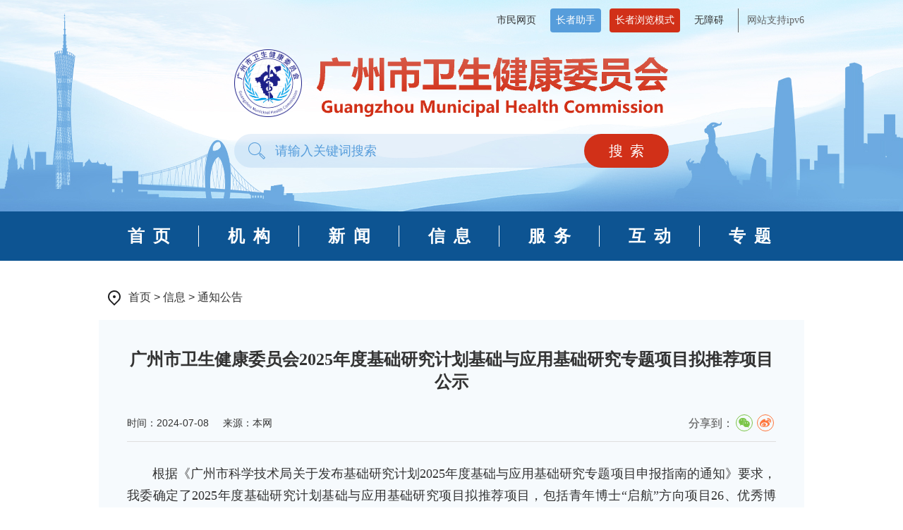

--- FILE ---
content_type: text/html; charset=utf-8
request_url: http://wjw.gz.gov.cn/xxgk/tzgg/content/post_9746951.html
body_size: 5021
content:
<!DOCTYPE html>
<html lang="en">
<head>
<meta http-equiv="Content-Type" content="text/html; charset=utf-8">
<meta http-equiv="X-UA-Compatible" content="IE=Edge,chrome=1">
<meta name="viewport" content="width=device-width,initial-scale=1, maximum-scale=1, minimum-scale=1, user-scalable=no">

<meta name="SiteName" content="广州市卫生健康委员会网站">
<meta name="SiteDomain" content="wjw.gz.gov.cn">
<meta name="SiteIDCode" content="4401000098">
<meta name="ColumnName" content="通知公告">
<meta name="ColumnDescription" content="广州市卫生健康委员会相关工作的通知公告">
<meta name="ColumnKeywords" content="卫生健康  通知公告">
<meta name="ColumnType" content="其他（按要求更新）">
<meta name="ArticleTitle" content="广州市卫生健康委员会2025年度基础研究计划基础与应用基础研究专题项目拟推荐项目公示">
<meta name="PubDate" content="2024-07-08 14:44:30"/>
<meta name="ContentSource" content="本网">
<meta name="Author" content=""/>
<meta name="Url" content="http://wjw.gz.gov.cn/xxgk/tzgg/content/post_9746951.html"/>
<meta name="Keywords" content="广州市卫生健康委员会" />
<meta name="description" content="广州市卫生健康委员会" />
<script>window.NFCMS_SITE_ID=200035;window.NFCMS_PUB_TYPE="post";window.NFCMS_POST_ID="9746951";window.NFCMS_CAT_ID="9864";</script><script src="//statistics.gd.gov.cn/scripts/s.js?t=1720421072" async></script>
<title>广州市卫生健康委员会2025年度基础研究计划基础与应用基础研究专题项目拟推荐项目公示-广州市卫生健康委员会网站</title>
<script>(function(u){if((u.indexOf("iP")>-1||u.indexOf("Android")>-1)&&document.location.href!="http://wjw.gz.gov.cn/xxgk/tzgg/content/mpost_9746951.html"){document.location.href="http://wjw.gz.gov.cn/xxgk/tzgg/content/mpost_9746951.html"}})(window.navigator.userAgent);</script>
<link rel="stylesheet" href="//g.alicdn.com/de/prismplayer/2.7.4/skins/default/aliplayer-min.css" />
<script charset="utf-8" type="text/javascript" src="//g.alicdn.com/de/prismplayer/2.7.4/aliplayer-min.js"></script>
<script type="text/javascript" src="/audiojs/audio.min.js"></script>
<link rel="stylesheet" type="text/css" href="/audiojs/audiojs.css">

<link rel="stylesheet" type="text/css" href="/css/reset.css">
<link rel="stylesheet" type="text/css" href="/css/share.min.css">
<link rel="stylesheet" type="text/css" href="/css/swiper.min.css">
<!-- <link rel="stylesheet" type="text/css" title="normal" href="/css/gzwjw_head_foot_style.css">
<link rel="stylesheet" type="text/css" title="normal" href="/css/gzwjw_style.css"> -->
<script type="text/javascript" src="/js/jquery.js"></script>
<script type="text/javascript" src="/js/jquery.share.min.js"></script>
<script type="text/javascript" src="/js/swiper.min.js"></script>

<script type="text/javascript" src="/js/zzllms.js"></script>

</head>
<body>
	<!--  -->
	<div class="banner boxMo">
		<div class="layout">
			<div class="top" aria-label="您已进入工具栏服务区" altdes="服务区">
				<div class="ipv6">网站支持ipv6</div>
				<a id="btn_wza" class="btn_wza" wzades="无障碍辅助浏览">无障碍</a>
				<div id="btn_zzllms" class="btn_zzllms"  wzades="长者浏览模式">长者浏览模式</div>
				<div id="btn_zzllms_exit" class="btn_zzllms">退出长者浏览模式</div>
				<div id="btn_zzzs" class="btn_zzzs" wzades="长者助手">长者助手</div>
				<!-- <a href="https://robot.wjw.gz.gov.cn/gzwjw/gzwjwwebPage#" title="智能咨询">智能咨询</a> -->
				<a href="https://my.gz.gov.cn/" title="市民网页">市民网页</a>
			</div>
			<a href="/"><img class="logo" src="/images/logo.png"></a>
			
			<div class="search">
				<input class="keyword" type="text" placeholder="请输入关键词搜索">
				<a class="btn_search" role="button" arialabel="搜索按钮">搜&ensp;索</a>
			</div>
            <script>
                $(function(){
                    $(".btn_search").on("click",function(){
                        var word=$('.keyword').val()				
                        window.open("http://search.gd.gov.cn/search/all/200035?keywords="+word)
                    });
                })
            </script>
		</div>
	</div>
	<div class="nav boxMo">
		<div class="layout clearfix" wzades="导航栏区域，包含首页、机构、新闻、信息、服务、互动、政民互动栏目入口。" altdes="导航区">
			<a href="/">首&ensp;页</a>
			<a href="http://wjw.gz.gov.cn/xxgk/zfxxgkml/zfxxgkml/zzjg/ldfg/" title="机构">机&ensp;构</a>			<a href="http://wjw.gz.gov.cn/news/index.html" title="新闻">新&ensp;闻</a>			<a href="http://wjw.gz.gov.cn/xx/index.html" title="信息">信&ensp;息</a>			<a href="http://wjw.gz.gov.cn/fw/index.html" title="服务">服&ensp;务</a>			<a href="http://wjw.gz.gov.cn/hdjlpt" title="互动">互&ensp;动</a>
			<a href="http://wjw.gz.gov.cn/ztzl/index.html" title="专题">专&ensp;题</a>		</div>
	</div>
	<script src="//service.gd.gov.cn/wza/wza.js?app=wjw-gz"></script>      
	<script src="https://slhsrv.southcn.com/wza/slh.js?app=wjw.gz.gov.cn" referrerpolicy="origin"></script>
	<script type="text/javascript">
		// IE8 兼容配置 
		window.onload = function() { 
			cnillWzaInstance.startInit("http://wjw.gz.gov.cn/js/cnill_polyfill.swf"); 
		}
		document.getElementById("btn_wza").onclick = function() { 
			// 执行实例的init方法 
			cnillWzaInstance.init(); 
			// cnillWzaInstance为全局变量 
		}
		// 适老化
		window.onload = function() {
			document.getElementById("btn_zzzs").onclick = function() {       
				// 执行实例的init方法         
				slhInstance.init();  // cnillWzaInstance为全局变量  
			}
		}   
	</script>
	<div class="layout">
		<div class="loc marB40" wzades="当前位置" aria-label="您已进入页面访问路径导航区" altdes="导航区">
			<a href="http://wjw.gz.gov.cn/">首页</a>&nbsp;&gt;&nbsp;<a href="http://wjw.gz.gov.cn/xx/">信息</a>&nbsp;&gt;&nbsp;<a href="http://wjw.gz.gov.cn/xxgk/tzgg/">通知公告</a>
		</div>
		<div class="article marB40" aria-label="您已进入页面内容视窗区" altdes="视窗区">
			<h1 class="article_t">广州市卫生健康委员会2025年度基础研究计划基础与应用基础研究专题项目拟推荐项目公示</h1>
			<div class="article_item clearfix">
				<span class="article_item_tem" wzades="发布时间">时间：2024-07-08</span>
				<span class="article_item_tem" wzades="来源">来源：本网</span>
				<div id="article_share" class="article_share" wzades="分享">分享到：</div>
			</div>
			<div class="article_con" wzades="正文">
				<p style="text-align: justify; font-family: 微软雅黑; font-size: 18px; line-height: 1.75;">　　根据《广州市科学技术局关于发布基础研究计划2025年度基础与应用基础研究专题项目申报指南的通知》要求，我委确定了2025年度基础研究计划基础与应用基础研究项目拟推荐项目，包括青年博士“启航”方向项目26、优秀博士“续航”方向项目15项、科技菁英“领航”方向项目2项。</p><p style="text-align: justify; font-family: 微软雅黑; font-size: 18px; line-height: 1.75;">　　现予以公示。</p><p style="text-align: justify; font-family: 微软雅黑; font-size: 18px; line-height: 1.75;">　　公示期为5个工作日，时间从2024年7月8日至2024年7月12日止。</p><p style="text-align: justify; font-family: 微软雅黑; font-size: 18px; line-height: 1.75;">　　公示期间，如有异议，请向广州市卫生健康委员会书面反映。反映情况要客观真实，以单位名义反映的要加盖公章，以个人名义反映的应署（报）真实姓名和联系电话、地址，以便查证核实。</p><p style="text-align: justify; font-family: 微软雅黑; font-size: 18px; line-height: 1.75;">　　受理部门：广州市卫生健康委员会科技教育处</p><p style="text-align: justify; font-family: 微软雅黑; font-size: 18px; line-height: 1.75;">　　地址：广州市越秀区竹丝岗四马路12号</p><p style="text-align: justify; font-family: 微软雅黑; font-size: 18px; line-height: 1.75;">　　邮政编码：510080</p><p style="text-align: justify; font-family: 微软雅黑; font-size: 18px; line-height: 1.75;">　　联系电话：020-88900380</p><p style="text-align: justify; font-family: 微软雅黑; font-size: 18px; line-height: 1.75;">　　传真电话：020-81085698</p><p style="text-align: justify; font-family: 微软雅黑; font-size: 18px; line-height: 1.75;"><br/></p><p style="text-align: justify; font-family: 微软雅黑; font-size: 18px; line-height: 1.75;">　　附件：1.2025年度基础与应用基础研究研究专题（青年博士“启航”方向）项目拟推荐项目清单</p><p style="text-align: justify; font-family: 微软雅黑; font-size: 18px; line-height: 1.75;">　　2.2025年度基础与应用基础研究研究专题（优秀博士“续航”方向）项目拟推荐项目清单</p><p style="text-align: justify; font-family: 微软雅黑; font-size: 18px; line-height: 1.75;">　　3.2025年度基础与应用基础研究研究专题（科技菁英“领航”方向）项目拟推荐项目清单</p><p style="text-align: justify; font-family: 微软雅黑; font-size: 18px; line-height: 1.75;"><br/></p><p style="text-align: right; font-family: 微软雅黑; font-size: 18px; line-height: 1.75;">　　广州市卫生健康委员会</p><p style="text-align: right; font-family: 微软雅黑; font-size: 18px; line-height: 1.75;">　　2024年7月8日</p><p style="text-align: justify; font-family: 微软雅黑; font-size: 18px; line-height: 1.75;"><br/></p><p style="text-align: justify; font-family: 微软雅黑; font-size: 18px; line-height: 1.75;">　　请点击查看附件：<a target="_blank" download="附件1：2025年度基础与应用基础研究专题（青年博士“启航”方向）项目拟推荐项目清单1653.xls" class="nfw-cms-attachment" attachment-id="7631839" href="http://wjw.gz.gov.cn/attachment/7/7631/7631839/9746951.xls" alt="附件1：2025年度基础与应用基础研究专题（青年博士“启航”方向）项目拟推荐项目清单1653.xls">1.2025年度基础与应用基础研究专题（青年博士“启航”方向）项目拟推荐项目清单.xls</a></p><p style="text-align: justify; font-family: 微软雅黑; font-size: 18px; line-height: 1.75;">&nbsp; &nbsp; &nbsp;&nbsp;<a target="_blank" download="附件2：2025年度基础与应用基础研究专题（优秀博士“续航”方向）项目拟推荐项目清单1658.xls" class="nfw-cms-attachment" attachment-id="7631840" href="http://wjw.gz.gov.cn/attachment/7/7631/7631840/9746951.xls" alt="附件2：2025年度基础与应用基础研究专题（优秀博士“续航”方向）项目拟推荐项目清单1658.xls">2.2025年度基础与应用基础研究专题（优秀博士“续航”方向）项目拟推荐项目清单.xls</a></p><p style="text-align: justify; font-family: 微软雅黑; font-size: 18px; line-height: 1.75;">&nbsp; &nbsp; &nbsp;&nbsp;<a target="_blank" download="附件3：2025年度基础与应用基础研究专题（科技菁英“领航”方向）项目拟推荐项目清单172.xls" class="nfw-cms-attachment" attachment-id="7631841" href="http://wjw.gz.gov.cn/attachment/7/7631/7631841/9746951.xls" alt="附件3：2025年度基础与应用基础研究专题（科技菁英“领航”方向）项目拟推荐项目清单172.xls">3.2025年度基础与应用基础研究专题（科技菁英“领航”方向）项目拟推荐项目清单.xls</a></p>
			</div>
			<div id="fj" class="other marB30" wzades="附件">
				<span>附件：</span>
							</div>
			<div id="xggj" class="other" wzades="相关稿件">
				<span>相关稿件：</span>
							</div>
		</div>
	</div>
	<link rel="stylesheet" type="text/css" title="normal" href="/css/gzwjw_head_foot_style.css">
<!-- footer -->
	<div class="footer clearfix">
		<div class="layout">
			<div class="frd_link clearfix" aria-label="您已进入政府网站友情链接导航区，本区域包含全政府网站、部门网站、下属单位链接，请按空格键打开相应的下拉选项，按tab键定位选项，按回车键选中选项，按esc键关闭下拉选择">
				<div class="bot_link_tem">
      				<div class="bot_link_des">政府网站</div>
					<div class="bot_link_list">
						<ul class="">
															<li><a href="https://www.gov.cn/">中国政府网</a></li>
															<li><a href="http://www.gd.gov.cn/">广东省人民政府门户网站</a></li>
															<li><a href="https://www.gz.gov.cn/">广州市人民政府门户网站</a></li>
													</ul>
					</div>
				</div>
				<div class="bot_link_tem">
      				<div class="bot_link_des">部门网站</div>
					<div class="bot_link_list">
						<ul class="">
															<li><a href="http://www.nhc.gov.cn/">中华人民共和国国家卫生健康委员会</a></li>
															<li><a href="http://wsjkw.gd.gov.cn/">广东省卫生健康委员会</a></li>
													</ul>
					</div>
				</div>
				<div class="bot_link_tem">
      				<div class="bot_link_des">下属单位</div>
					<div class="bot_link_list">
						<ul class="">
															<li><a href="https://www.gzhosp.cn/">广州市第一人民医院</a></li>
															<li><a href="https://www.gzszyy.com/">广州医科大学附属中医医院</a></li>
															<li><a href="https://www.gzrch.com/">广州市红十字会医院</a></li>
															<li><a href="https://www.gzfezx.com/">广州医科大学附属妇女儿童医疗中心</a></li>
															<li><a href="http://www.gz8h.com.cn/">广州医科大学附属市八医院</a></li>
															<li><a href="https://www.xkyy.com.cn/">广州市胸科医院</a></li>
															<li><a href="https://www.gzbrain.cn/">广州医科大学附属脑科医院</a></li>
															<li><a href="https://www.gz12hospital.cn/index.html">广州市第十二人民医院</a></li>
															<li><a href="https://www.gzcdc.org.cn/">广州市疾病预防控制中心（广州市卫生监督所）</a></li>
															<li><a href="https://www.gzbc.org/">广州血液中心</a></li>
															<li><a href="http://www.gzpfs.com/">广州市皮肤病医院</a></li>
															<li><a href="https://www.gzhe.org.cn/">广州市卫生健康宣传教育中心</a></li>
															<li><a href="http://www.gzfpa.org.cn/">广州市计划生育协会</a></li>
													</ul>
					</div>
				</div>
			</div>
			<div class="footer_con clearfix" wzades="版权信息与网站标识，本区域包含网站地图、联系我们、我为政府网站找错、党政机关标识">
				<div class="footer_i footer_tem">
					<script id="_jiucuo_" sitecode='4401000098' src='https://zfwzgl.www.gov.cn/exposure/jiucuo.js'></script>
					<script type="text/javascript">document.write(unescape("%3Cspan id='_ideConac' style='margin-left: 15px;' %3E%3C/span%3E%3Cscript  src='https://dcs.conac.cn/js/20/296/0000/60743832/CA202960000607438320001.js' type='text/javascript'%3E%3C/script%3E"));</script>
					<img src="/images/i_slhwza.png" />
				</div>
				<div class="footer_des footer_tem" aria-label="您已进入网站标识视窗区" altdes="视窗区">
					<div class="footer_tit">网站信息</div>
					<p>
													<a class="link" href="http://wjw.gz.gov.cn/zmhd/lxwm/content/post_9905669.html">联系我们</a>
												&ensp;&ensp;
													<a class="link" href="http://wjw.gz.gov.cn/map/content/post_9303480.html">网站地图</a>
											</p>
					<p>主办单位：广州市卫生健康委员会</p>
					<p><a href="https://beian.miit.gov.cn/#/Integrated/index">粤ICP备20001927号-1</a></p>
					<p>网站标识码:4401000098</p>
					<p><a href="https://beian.mps.gov.cn/#/query/webSearch?code=44010402000409"><img class="gh" src="/images/icon_gh.png" />粤公网安备 44010402000409号</a></p>
				</div>
				<div class="footer_qrcode footer_tem" aria-label="您已进入新媒体矩阵视窗区" altdes="视窗区" >
					<div class="footer_tit">新媒体矩阵</div>
					<div class="footer_qrcode_wrap clearfix">
						<div class="footer_qrcode_tem">
							<img src="/images/icon_qrcode.png">
							<p>广州健康通微信公众号</p>
							<div class="f_qrcode">
								<img src="/images/qrcode_gzjkt_gzh.jpg">
							</div>
						</div>
						<div class="footer_qrcode_tem">
							<img src="/images/icon_qrcode.png">
							<p>广州健康通小程序</p>
							<div class="f_qrcode">
								<img src="/images/qrcode_gzjkt_xcx.jpg">
							</div>
						</div>
						<div class="footer_qrcode_tem tem2">
							<a href="https://weibo.com/u/3186551317">
								<img src="/images/icon_wb.png">
								<p>@健康广州微博</p>
								<div class="f_qrcode">
									<img src="/images/qrcode_wjw_wb.jpg">
								</div>
							</a>
						</div>
						<div class="footer_qrcode_tem">
							<img src="/images/icon_qrcode.png">
							<p>广州卫健委南方号</p>
							<div class="f_qrcode">
								<img src="/images/qrcode_wjw_nfh.jpg">
							</div>
						</div>
						<div class="footer_qrcode_tem">
							<img src="/images/icon_qrcode.png">
							<p>广州卫健委微信公众号</p>
							<div class="f_qrcode">
								<img src="/images/qrcode_wjw_gzh.jpg">
							</div>
						</div>
						<div class="footer_qrcode_tem tem2">
							<img src="/images/icon_qrcode.png">
							<p>广州卫健委微信视频号</p>
							<div class="f_qrcode">
								<img src="/images/qrcode_wjw_sph.jpg">
							</div>
						</div>
						<div class="footer_qrcode_tem">
							<img src="/images/icon_qrcode.png">
							<p>广州地区互联网医院导引平台</p>
							<div class="f_qrcode">
								<img src="/images/qrcode_yydypt.jpg">
							</div>
						</div>
					</div>
				</div>				
			</div>
		</div>
	</div>
	<link rel="stylesheet" href="/css/reset.css">
	<link rel="stylesheet" href="/css/layer.css">
	<script src="/js/layer.js"></script>
	<script src="/js/my_layer.js"></script>
	<script>
		$(function(){
			$(".bot_link_tem").hover(function(){
				$(this).toggleClass("active");
				$(this).siblings(".bot_link_tem").removeClass("active")

			}); 
		})
	</script>
	<script>window.NFCMS_SITE_ID=200035;window.NFCMS_PUB_TYPE="post";window.NFCMS_POST_ID="9746951";window.NFCMS_CAT_ID="9864";</script><script src="//statistics.gd.gov.cn/scripts/s.js?t=1720421072" async></script>
	<script>
		$(function(){
			$(".article_con img").each(function(){
        var src = $(this).attr("src");
        if(src&&src.indexOf("https")<0){
            var src2 = src.replace("http","https");
            $(this).attr("src",src2)
        }
    });
		})
	</script>
</body>
</html>
 

--- FILE ---
content_type: text/css
request_url: http://wjw.gz.gov.cn/css/gzwjw_head_foot_style.css?ver=2
body_size: 1989
content:
@charset "utf-8";
/* CSS Document */
/*通用定义*/
.clearfix:after {clear:both; height:0; overflow:hidden; display:block; visibility:hidden; content:"."; }
.fl{ float:left;}
.fr{ float:right;}
.clearer{clear:both; height:0; display:block; font-size:1px;overflow:hidden;}

.layout{ width:1400px; margin:0 auto; position:relative;}
.boxMo{ min-width:1400px;}

.banner{ height: 300px; background: url(../images/banner.png) no-repeat center top; overflow: hidden;}

.top{ height: 34px; margin-top: 12px;}
.ipv6, .btn_zzllms, .btn_zzzs, .top a{ float: right; height: 34px; margin-left: 12px;}
.ipv6{ padding-left: 12px; font: 14px/34px "Microsoft Yahei"; color: #666; border-left: 1px solid #666}
.btn_zzllms{ padding: 0 8px; font: 14px/34px "Microsoft Yahei"; color: #fff; background-color: #D13018; cursor: pointer; border-radius: 4px;}
#btn_zzllms_exit{ display: none;}
.btn_zzzs{ padding: 0 8px; font: 14px/34px "Microsoft Yahei"; color: #fff; background-color: #569DDB; cursor: pointer; border-radius: 4px;}
.top a{ padding: 0 8px; font: 14px/34px "Microsoft Yahei"; color: #333; cursor: pointer;}


.logo{ display: block; width: 616px; height: 96px; margin: 24px auto;}
/* .logo{ display: block; width: 696px; height: 96px; margin: 24px auto;} */

.search{ position: relative; width: 616px; height: 48px; margin: 0 auto; background: rgba(86, 157, 219, 0.15); border-radius: 24px; overflow: hidden;}
.search:before{ position: absolute; top: 50%; left: 20px; width: 24px; height: 24px; margin-top: -12px; background: url(../images/icon_search.png) no-repeat center top; content: ""}
.keyword{ position: absolute; top: 0; left: 58px; width: 350px; height: 48px; font: 18px/48px "Microsoft Yahei"; color: #569DDB; background-color: transparent; box-sizing: border-box; border: none; outline: none;}
input.keyword:-moz-placeholder{ color: #569DDB; }
input.keyword:-ms-input-placeholder{color:#569DDB;}
input.keyword::-webkit-input-placeholder{color:#569DDB;}
a.btn_search{ position: absolute; top: 0px; right: 0px; width: 120px; height: 48px; font: 20px/48px "Microsoft Yahei"; color: #fff; text-align: center;  background-color: #D13018; border-radius: 24px; cursor: pointer;}
/*a.btn_search:hover{ color: #fff;}*/


.nav{ max-width: 1920px; height: 70px;  margin: 0 auto 40px; background-color: #0D5492; text-align: center;}
.nav a{  position: relative; float: left; width: 200px; height: 70px; font: bold 28px/70px "Microsoft Yahei"; text-align: center; color: #fff; }
.nav a:hover{ color: #fff; background-color: #0B4273;}
.nav a:before{ position: absolute; top: 50%; right: 0; width: 1px; height: 30px; margin-top: -15px; background-color: #fff; content: ""}
.nav a:last-child:before{ display: none;}


.footer{ position: relative; margin: 40px 0;}

.frd_link{ margin-bottom: 30px;}

.bot_link{ position: relative; margin-bottom: 30px; z-index: 10;}
.bot_link_tem{ position: relative; float: left; width: 450px; height: 50px; margin-right: 25px; background-color: #eaebeb; border-radius: 4px; box-sizing: border-box;}
.bot_link_tem:nth-child(3n){ margin-right: 0}
.bot_link_tem:after{ position: absolute; top: 22px; right: 20px; width: 20px; height: 11px; background: url(../images/arr_bot.png) no-repeat center top; content: "";}
.bot_link_des{ font-size: 20px; line-height: 50px; color: #333; text-indent: 1em; cursor: pointer;}
.bot_link_list{ display: none; position: absolute; bottom: 50px; left: 0; width: 100%; max-height: 240px;  background-color: #eaebeb; overflow-y: scroll; z-index: 10}
.bot_link_tem.active .bot_link_list{ display: block;}
.bot_link_list.scroll{}
.bot_link_list ul li{ height: 40px; padding: 0 10px; font-size: 16px; line-height: 40px;  white-space: nowrap;}
.bot_link_list ul li:hover{ background-color: #fff;}
.bot_link_list ul li a{ display: block; width: 100%; height: 100%;}

.footer_con{  display: flex;}

.footer_tem{  background-color: #eaebeb; box-sizing: border-box; border-radius: 6px; }

.footer_i{ width: 380px; margin-right: 20px; display: flex; align-items: center; justify-content: center;}
.footer_i img{ margin: 0 10px;}


.footer_des{ width: 410px; margin-right: 20px;}
.footer_tit{ height: 44px; padding: 0 40px; margin-bottom: 16px; font: bold 16px/44px "Microsoft Yahei"; color: #333; background-color: #ccc; border-top-left-radius: 4px; border-top-right-radius: 4px;}

.footer_des p{ padding: 0 40px; font-size: 14px; line-height: 38px; color: #333; }
.footer_des p a.link{ font-weight: bold;}
.footer_des p a, .footer_des p a:hover{ color: #333;}
.footer_des p .gh{ margin-right: 6px;}

.footer_qrcode{ width: 570px;}
.footer_qrcode_wrap{ padding: 0 40px;}
.footer_qrcode_tem{ position: relative; float: left; width: 130px; height: 48px; margin: 0 34px 20px 0; display: flex; flex-direction: row; align-items: center; z-index: 20; cursor: pointer;}
.footer_qrcode_tem a {display: flex}
.footer_qrcode_tem.tem2{ width: 160px; margin-right: 0}
.footer_qrcode_tem img{  width: 48px; height: 48px;}
.footer_qrcode_tem p{ margin-left: 8px; display: flex; align-items: center; font: 14px/18px "Microsoft Yahei"; color: #666}
.f_qrcode{ display: none; position: absolute; top: -190px; left: 50%; width: 180px; height: 180px; padding: 10px; margin-left: -100px; background-color: #fff; border-radius: 5px; box-sizing: border-box;}
.footer_qrcode_tem:hover .f_qrcode{ display: block;}
.f_qrcode img{ width: 100%; height: 100%;}
.f_qrcode:before{ position: absolute; top: 180px; left: 40px; width: 0; height: 0; border-top: 8px solid #fff; border-left: 8px solid transparent; border-bottom: 8px solid transparent; border-right: 8px solid transparent; content: ""}

@media screen and  (max-width: 1399px) {
	.layout{ width:1000px; margin:0 auto; position:relative;}
	.boxMo{ min-width: 1000px;}
	.nav a{ width: 142px; font-size: 24px;}

	.footer{ position: relative; margin: 20px 0;}
	.bot_link_tem{ width: 320px; height: 50px; margin-right: 20px; }
	.bot_link_des{ font-size: 20px; line-height: 50px; color: #333; text-indent: 1em; cursor: pointer;}
	.footer_tit{ padding: 0 10px;}
	.footer_i{ width: 100px; flex-direction: column;}
	.footer_i img{ display: block; height: 40px; padding: 10px 0}
	.footer_des{ width: 340px;}
	.footer_des p{ padding: 0 10px;}
	.footer_qrcode{ width: 520px;}
	.footer_qrcode_wrap{ padding: 0 14px;}
}

--- FILE ---
content_type: text/css
request_url: http://wjw.gz.gov.cn/css/gzwjw_style.css?ver=2
body_size: 7093
content:
@charset "utf-8";
/* CSS Document */

body,ol,ul,h1,h2,h3,h4,h5,h6,p,th,td,dl,dd,form,fieldset,legend,input,textarea,select{margin:0;padding:0}
body{font:12px"Microsoft Yahei","Arial Narrow",HELVETICA;-webkit-text-size-adjust:100%;}
a{color:#333;text-decoration:none}
a:hover{color:#0D5492;text-decoration:none; font-weight: bold !important;}
a:hover p{  font-weight: bold !important;}
em{font-style:normal}
li{list-style:none}
img{border:0;vertical-align:middle}
table{border-collapse:collapse;border-spacing:0}
p{word-wrap:break-word; color:#666;}


/*通用定义*/
.clearfix:after {clear:both; height:0; overflow:hidden; display:block; visibility:hidden; content:"."; }
.fl{ float:left;}
.fr{ float:right;}
.clearer{clear:both; height:0; display:block; font-size:1px;overflow:hidden;}

/*body{ max-width: 1920px; margin: 0 auto;}*/

.w640{ width: 640px;}
.w680{ width: 680px;}
.w600{ width: 600px;}
.w760{ width: 760px;}
.w860{ width: 860px;}
.w500{ width: 500px;}
.w920{ width: 920px;}
.w400{ width: 400px;}
.w300{ width: 300px;}
.w1060{ width: 1060px;}

.marB10{ margin-bottom: 10px;}
.marB20{ margin-bottom: 20px;}
.marB30{ margin-bottom: 30px;}
.marB40{ margin-bottom: 40px;}
.marB50{ margin-bottom: 50px;}
.marR40{ margin-right: 40px;}
.marT30{ margin-top: 30px;}
.padS40{ padding: 0 40px;}

.swiper-container_adBanner, .swiper-container_adBanner .swiper-wrapper{ height: auto !important;}
.adBanner_control{ display: none; }
.adBanner_wrap:hover .adBanner_control{ display: block;}
.adBanner_control a{ position: absolute; top: 50%; width: 40px; height: 40px;  background-image: url(/images/arr.png); margin-top: -20px; z-index: 10; cursor: pointer; outline: none}
.adBanner_control a.adBanner_prev{ left: 0; background-position: 0 0;}
.adBanner_control a.adBanner_next{ right: 0; background-position: -40px 0;}


.focus_wrap{ float: left; position: relative; width: 680px; height: 450px;}
.swiper-container_focus{ width: 680px; height: 450px;  overflow: hidden;}
.swiper-container_focus .swiper-wrapper{ height: auto;}
.swiper-container_focus .swiper-slide{ position: relative;}
.swiper-container_focus .swiper-slide-active,.swiper-container_focus .swiper-slide-duplicate-active{ }
.swiper-container_focus .swiper-slide img{ width: 680px; height: 450px;}
.swiper-container_focus .swiper-slide h3{ position: absolute; bottom: 0; left: 0; width: 100%; height: 48px; font: 20px/48px "Microsoft Yahei"; text-indent: 1em; background: rgba(0,0,0,0.6);} 
.swiper-container_focus .swiper-slide h3 a{ display: block; max-width: 80%; height: 48px; color: #fff; text-overflow: ellipsis; white-space: nowrap; overflow: hidden;}
.swiper-container_focus .swiper-slide:hover h3 a{ font-weight: bold}

.focus_wrap .swiper-pagination{ position: absolute; bottom: 18px; right: 18px;}
.focus_wrap .swiper-pagination .swiper-pagination-bullet{ float: left; width: 12px; height: 12px; margin-left: 10px; background-color: #fff; opacity: 1; border-radius: 50%;}
.focus_wrap .swiper-pagination .swiper-pagination-bullet-active{ background-color: #569DDB; border: 0; outline: 0}

.box_bg{ padding: 40px; box-sizing: border-box; background: linear-gradient(57deg, rgba(86, 157, 219, 0.1) -1%, rgba(86, 157, 219, 0.01) 99%);}

.tab_wrap1{ float: right; width: 680px; height: 450px;}
.etabs{ height: 44px; margin-bottom: 20px;}
.etabs a{ position: relative; float: left; height: 44px; margin-right: 20px; font: 28px/38px "Microsoft Yahei"; color: #000; }
.etabs a.active{ font-weight: bold; color: #0D5492;}
.etabs a.active:before{ position: absolute; bottom: 0; left: 0; width: 100%; height: 4px; background-color: #0D5492; opacity: 0.5; content: "";}

.swiper_tab{ width: 100%;}
.swiper_tab .swiper-wrapper{ height: auto}
.swiper_tab .swiper-slide{ position: relative; width: 100%; height: auto;}

.news_list{}
.news_list li{ position: relative; height: 52px; padding-left: 40px; font: 20px/52px "Microsoft Yahei"; color: #333; text-overflow: ellipsis; white-space: nowrap; overflow: hidden;}
.news_list li:before{ position: absolute; top: 50% ; left: 14px; width: 6px; height: 6px; margin-top: -3px; background:#333; border-radius: 50%; content: ""}\
.news_list li:hover{ color: #0D5492}
.news_list li a{ color: #333;}
.news_list li a:hover{ color: #0D5492;}

.tab_wrap2{ margin-bottom: 40px;}
#etabs2{ position: relative; height: 44px; margin-bottom: 40px; text-align: center;}
#etabs2:before, #etabs2:after{ position: absolute;  top: 0; width: 330px; height: 44px; content: ""}
#etabs2:before{ left: 0; background-image: url(../images/icon_i_tab_r.png);}
#etabs2:after{ right: 0; background-image: url(../images/icon_i_tab_l.png);}
#etabs2 a{ display: inline-block; width: 201px; height: 52px; margin: 0 12px; background-image: url(../images/icon_i_tab.png); }
#etabs2 a.xxgk{ background-position: 0 0}
#etabs2 a.fwcx{ background-position: 0 -52px}
#etabs2 a.hdjl{ background-position: 0 -104px}
#etabs2 a.xxgk.active{ background-position: -201px 0}
#etabs2 a.fwcx.active{ background-position: -201px -52px}
#etabs2 a.hdjl.active{ background-position: -201px -104px}

#swiper-container2 .box_bg{ height: 576px;}

.i_xxgk_btn{ float: left; width: 310px; height: 91px; margin: 0 20px 16px 0; font: bold 20px/90px "Microsoft Yahei"; text-indent: 92px; }
.i_xxgk_btn:nth-child(2),.i_xxgk_btn:nth-child(4),.i_xxgk_btn:nth-child(5){ margin-right: 0}
.i_xxgk_btn a{ display: block; position: relative; width: 100%; height: 100%; color: #fff;}
.i_xxgk_btn i{ position: absolute; top: 50%; left: 42px; width: 32px; height: 32px; margin-top: -16px; background-image: url(../images/icon_i_xxgk1.png); content: ""}

.i_xxgk_btn.tem1{ background-image: url(../images/btn_i_xxgk1.png);}
.i_xxgk_btn.tem2{ background-image: url(../images/btn_i_xxgk2.png);}
.i_xxgk_btn.tem3{ background-image: url(../images/btn_i_xxgk3.png);}
.i_xxgk_btn.tem4{ background-image: url(../images/btn_i_xxgk4.png);}
.i_xxgk_btn.tem5{ width: 640px; background-image: url(../images/btn_i_xxgk5.png);}

.i_xxgk_btn.tem1 a i{ background-position: 0 0}
.i_xxgk_btn.tem2 a i{ background-position: 0 -32px}
.i_xxgk_btn.tem3 a i{ background-position: 0 -64px}
.i_xxgk_btn.tem4 a i{ background-position: 0 -96px}
.i_xxgk_btn.tem5 a i{ background-position: 0 -128px}

.i_tab_bot{ padding-top: 40px; border-top: 2px solid rgba(86, 157, 219, 0.15);}
.i_xxgk_btn2{ float: left; width: 195px; height: 100px; margin-right: 30px;}
.i_xxgk_btn2 a{ position: relative; display: block; width: 100%; height: 100%; }
.i_xxgk_btn2 a p{ font: 20px/24px "Microsoft Yahei"; text-align: center; color: #333;}
.i_xxgk_btn2 a:hover p{ color: #0D5492}
.i_xxgk_btn2 a i{ display: block; width: 48px; height: 48px; margin: 0 auto 20px; background-image: url(../images/icon_i_xxgk2.png); content: ""}

.i_xxgk_btn2.tem1 a i{ background-position: 0 0}
.i_xxgk_btn2.tem2 a i{ background-position: 0 -48px}
.i_xxgk_btn2.tem3 a i{ background-position: 0 -96px}
.i_xxgk_btn2.tem4 a i{ background-position: 0 -144px}
.i_xxgk_btn2.tem5 a i{ background-position: 0 -192px}

.i_xxgk_i{}
.i_xxgk_i img{ float: left; width: 195px; height: 100px; margin-right: 30px;}
.i_xxgk_i a:last-child img{ margin-right: 0}


.lmT{ height: 44px; margin-bottom: 20px; font: bold 28px/38px "Microsoft Yahei"; color: #0D5492;}
.lmT a{ position: relative; display: inline-block; height: 44px; font: bold 28px/38px "Microsoft Yahei"; color: #0D5492;}
.lmT a:before{  position: absolute; bottom: 0; left: 0; width: 100%; height: 4px; background-color: #0D5492; opacity: 0.5; content: "";}
.lmT a:hover{ color: #0D5492}

.i_fwcx_btn{ float: left; width: 200px; height: 66px; margin: 0 20px 20px 0;}
.i_fwcx_btn:nth-child(3n){ margin-right: 0}
.i_fwcx_btn:last-child{ margin-bottom: 0}
.i_fwcx_btn a{ display: flex; align-items: center; width: 100%; height: 100%; padding: 0 10px; font: bold 20px/24px "Microsoft Yahei"; color: #fff; box-sizing: border-box;}
.i_fwcx_btn.tem1{ background-image: url(../images/btn_i_fwcx1.png);}
.i_fwcx_btn.tem2{ background-image: url(../images/btn_i_fwcx2.png);}
.i_fwcx_btn.tem3{ background-image: url(../images/btn_i_fwcx3.png);}
.i_fwcx_btn.tem4{ background-image: url(../images/btn_i_fwcx4.png);}
.i_fwcx_btn.tem5{ background-image: url(../images/btn_i_fwcx5.png);}
.i_fwcx_btn.tem6{ background-image: url(../images/btn_i_fwcx6.png);}
.i_fwcx_btn.tem7{ background-image: url(../images/btn_i_fwcx7.png);}

.i_zwfww1{ float: left; height: 100px; }

.i_fwcx_tem{ float: left; height: 100px; margin-left: 86px;}
.i_fwcx_tem a{ position: relative; display: block; width: auto; height: 100%;}
.i_fwcx_tem a i{ position: absolute; top: 50%; left: 10px; width: 48px; height: 48px; margin-top: -24px; background-image: url(../images/icon_i_fwcx.png); content: ""}
.i_fwcx_tem a p{ display: flex; align-items:center; max-width: 188px; height: 100px; padding-left: 68px; font: 20px/30px "Microsoft Yahei"; color: #333; box-sizing: border-box;}
.i_fwcx_tem a:hover p{ color: #0D5492}

.i_fwcx_tem.tem1 a i{ background-position: 0 0}
.i_fwcx_tem.tem2 a i{ background-position: 0 -48px}
.i_fwcx_tem.tem3 a i{ background-position: 0 -96px}
.i_fwcx_tem.tem4 a i{ background-position: 0 -144px}
.i_fwcx_tem.tem5 a i{ background-position: 0 -336px}

.jkpt_i{ position: relative; width: 640px; height: 136px; margin: 10px 0;}
.jkpt_i img{ width: 100%; height: 100%;}
.jkpt_i h3{ position: absolute; bottom: 0; left: 0; width: 100%; height: 48px; padding: 0 20px; font: 20px/48px "Microsoft Yahei"; background: rgba(0,0,0,0.6); box-sizing: border-box; text-overflow :ellipsis; white-space: nowrap; overflow: hidden;}
.jkpt_i h3 a{ color: #fff;}

.i_hdjl_tem{ position: relative; float: left; height: 100px; margin: 0 66px;}
.i_hdjl_tem a{ position: relative; display: block; width: 100%; height: 100%;}
.i_hdjl_tem a i{ position: absolute; top: 50%; left: 20px; width: 48px; height: 48px; margin-top: -24px; background-image: url(../images/icon_i_hdjl.png); content: ""}
.i_hdjl_tem p{ display: flex; align-items: center; height: 100px; padding-left: 82px; font: 20px/28px "Microsoft Yahei"; color: #333;}
.i_hdjl_tem a:hover p{ color: #0D5492}

.i_hdjl_tem.tem1 a i{ background-position: 0 0}
.i_hdjl_tem.tem2 a i{ background-position: 0 -48px}
.i_hdjl_tem.tem3 a i{ background-position: 0 -96px}
.i_hdjl_tem.tem4 a i{ background-position: 0 -144px}

.i_zt{ margin-bottom: 40px;}
.zt_wrap{ float: left; position: relative; width: 999px; height: 120px; margin: 0 auto}
.swiper-container_zt2{ display: none;}
.swiper-container_zt{ width: 999px; height: 120px; overflow: hidden;}
.swiper-container_zt .swiper-wrapper{ height: auto;}
.swiper-container_zt .swiper-slide{ width: 317px; height: 120px;}

.swiper-container_zt .swiper-slide img{ width: 100%; height: 100%; border-radius: 4px;}

.zt_control{ display: none; }
.zt_wrap:hover .zt_control{ display: block;}
.zt_control a{ position: absolute; top: 50%; width: 24px; height: 52px;  background-image: url(../images/arr2.png); margin-top: -26px; z-index: 10; cursor: pointer; outline: none}
.zt_control a.zt_prev{ left: 0; background-position: 0 0;}
.zt_control a.zt_next{ right: 0; background-position: -24px 0;}

.i_zt_i{ float: left; width: 317px; height: 120px; margin-left: 24px; border-radius: 4px;}
a.zt_more{ display: flex; align-items: center;  float: right; width: 36px; height: 120px; text-align: center; font: 20px/30px "Microsoft Yahei";  background: rgba(29, 29, 31, 0.05); border-radius: 4px;}

/*新闻*/
.loc{ height: 24px; padding-left:72px; font-size: 20px; line-height: 24px; color: #333; background: url(../images/icon_loc.png) no-repeat 40px center;}
.loc a{ color: #333;}
.loc span{}

.news_list.sty2{}
.news_list.sty2 li{ padding-left: 20px;}
.news_list.sty2 li:before{ left: 4px; width: 4px; height: 4px; margin-top: -2px; }
.news_list.sty2 li a{ float: left; max-width: 76%; height: 52px; font: 20px/52px "Microsoft Yahei"; text-overflow: ellipsis; white-space: nowrap; overflow: hidden;}
.news_list.sty2 li span{ float: right; font-size: 18px; line-height: 52px; color: #666;}

.tpxw_wrap{ position: relative; width: 1160px; height: 312px; margin: 0 auto}
.swiper-container_tpxw{ width: 1160px; height: 312px;  overflow: hidden;}
.swiper-container_tpxw .swiper-wrapper{ height: auto;}
.swiper-container_tpxw .swiper-slide{ width: 360px; height: 312px;}

.swiper-container_tpxw .swiper-slide img{ width: 360px; height: 240px;}
.swiper-container_tpxw .swiper-slide h3{ max-height: 48px; margin-top: 16px; font: 20px/24px "Microsoft Yahei"; text-align: left; overflow: hidden;}
.swiper-container_tpxw .swiper-slide h3 a{ color: #333;}
.swiper-container_tpxw .swiper-slide:hover h3 a{ color: #0D5492}

.tpxw_control{ }
.tpxw_control a{ position: absolute; top: 100px; width: 40px; height: 40px;  background-image: url(../images/arr1.png);  z-index: 10; cursor: pointer;}
.tpxw_control a.tpxw_prev{ left: -80px; background-position: 0 0;}
.tpxw_control a.tpxw_next{ right: -80px; background-position: -40px 0;}

.xwfbh_wrap{ position: relative; width: 1160px; height: 240px; margin: 0 auto}
.swiper-container_xwfbh{ width: 1160px; height: 240px;  overflow: hidden;}
.swiper-container_xwfbh .swiper-wrapper{ height: auto;}
.swiper-container_xwfbh .swiper-slide{ width: 560px; height: 240px;}

.swiper-container_xwfbh .swiper-slide img{ float: left; width: 360px; height: 240px;}
.xwfbh_r{ float: right; width: 180px}
.xwfbh_r h3{ margin-top: 10px; font: 20px/24px "Microsoft Yahei"; text-align: left; }
.xwfbh_r h3 a{ color: #333;}
.xwfbh_r h3 a:hover{ color: #0D5492}
.xwfbh_r span{ display: block; margin-top: 20px; font: 18px/24px "Microsoft Yahei"; color: #666}

.xwfbh_control{ }
.xwfbh_control a{ position: absolute; top: 100px; width: 40px; height: 40px;  background-image: url(../images/arr1.png);  z-index: 10; cursor: pointer;}
.xwfbh_control a.xwfbh_prev{ left: -80px; background-position: 0 0;}
.xwfbh_control a.xwfbh_next{ right: -80px; background-position: -40px 0;}


/*信息*/
.zcjd_i{ position: relative; height: 136px; margin-bottom: 10px;}
.zcjd_i img{ width: 100%; height: 100%;}
.zcjd_i h3{ position: absolute; bottom: 0; left: 0; width: 100%; height: 40px; padding: 0 10px; font: 20px/40px "Microsoft Yahei"; text-align: center; color: #fff; background: rgba(0,0,0,0.6); text-overflow: ellipsis; white-space: nowrap; overflow: hidden; box-sizing: border-box;}
.zcjd_i h3 a{ color: #fff;}

.btn_xx{ float: left; width: 217px; height: 150px; margin: 0 19px 19px 0; overflow: hidden;}
.btn_xx:nth-child(6n){ margin-right: 0}
.btn_xx a{ display: block; position: relative; width: 100%; height: 100%;}
.btn_xx a i{ display: block; width: 48px; height: 48px; margin: 28px auto 20px; background-image: url(../images/icon_xx.png); content: ""}
.btn_xx a p{ font: bold 20px/24px "Microsoft Yahei"; text-align: center; color: #fff;}

.btn_xx.tem1{ background-image: url(../images/btn_xx1.png);}
.btn_xx.tem2{ background-image: url(../images/btn_xx2.png);}
.btn_xx.tem3{ background-image: url(../images/btn_xx3.png);}
.btn_xx.tem4{ background-image: url(../images/btn_xx4.png);}
.btn_xx.tem5{ background-image: url(../images/btn_xx5.png);}
.btn_xx.tem6{ background-image: url(../images/btn_xx6.png);}
.btn_xx.tem7{ background-image: url(../images/btn_xx7.png);}
.btn_xx.tem8{ background-image: url(../images/btn_xx8.png);}
.btn_xx.tem9{ background-image: url(../images/btn_xx9.png);}
.btn_xx.tem10{ background-image: url(../images/btn_xx10.png);}
.btn_xx.tem11{ background-image: url(../images/btn_xx11.png);}
.btn_xx.tem12{ background-image: url(../images/btn_xx12.png);}

.btn_xx.tem1 a i{ background-position: 0 0;}
.btn_xx.tem2 a i{ background-position: -48px 0;}
.btn_xx.tem3 a i{ background-position: -96px 0;}
.btn_xx.tem4 a i{ background-position: -144px 0;}
.btn_xx.tem5 a i{ background-position: -192px 0;}
.btn_xx.tem6 a i{ background-position: -240px 0;}
.btn_xx.tem7 a i{ background-position: 0 -48px;}
.btn_xx.tem8 a i{ background-position: -48px -48px;}
.btn_xx.tem9 a i{ background-position: -96px -48px;}
.btn_xx.tem10 a i{ background-position: -144px -48px;}
.btn_xx.tem11 a i{ background-position: -192px -48px;}
.btn_xx.tem12 a i{ background-position: -240px -48px;}

.wgk_tem{ height: 77px; border-bottom: 1px solid #dfdfdf;}
.wgk_child{ float: left;  font: bold 20px/76px "Microsoft Yahei"; color: #0D5492}
.wgk_child a{ color: #0D5492}
.wgk_tem h3{ float: left; width: 540px; margin-left: 10px; font: 20px/76px "Microsoft Yahei"; text-overflow: ellipsis; white-space: nowrap; overflow: hidden;}
.wgk_tem h3 a{ color: #333;}
.wgk_tem h3 a:hover{ color: #0D5492}
.wgk_tem span{ float: right; font-size: 18px; line-height: 76px; color: #666;}

.btn_zdlyxxgk{ display: flex; align-items: center; justify-content: center; float: left; width: 200px; height: 46px; margin: 0 20px 20px 0; font: bold 20px/24px "Microsoft Yahei"; text-align: center;}
.btn_zdlyxxgk:nth-child(2n), .btn_jytablgz:nth-child(2n){ margin-right: 0}
.btn_zdlyxxgk a{ color: #fff;}

.btn_zdlyxxgk.tem1{ background:url(../images/btn_zdlyxxgk1.png) no-repeat center top;}
.btn_zdlyxxgk.tem2{ background:url(../images/btn_zdlyxxgk2.png) no-repeat center top;}
.btn_zdlyxxgk.tem3{ background:url(../images/btn_zdlyxxgk3.png) no-repeat center top;}
.btn_zdlyxxgk.tem4{ background:url(../images/btn_zdlyxxgk4.png) no-repeat center top;}

.btn_jytablgz{ display: flex; align-items: center; justify-content: center; float: left; width: 198px; height: 72px; margin-right: 21px; font: bold 20px/24px "Microsoft Yahei"; text-align: center;}
.btn_jytablgz a{ color: #fff;}

.btn_jytablgz.tem1{ background:url(../images/btn_jytjblgz1.png) no-repeat center top;}
.btn_jytablgz.tem2{ background:url(../images/btn_jytjblgz2.png) no-repeat center top;}

/*专题*/
.zt_tem{ float: left; width: 440px; margin: 0 40px 30px 0;}
.zt_tem:nth-child(2n){ margin-right: 0}
.zt_tem img{ width: 440px; height: 293px;}
.zt_tem h3{ height: 60px; margin-top: 10px; font: 20px/30px "Microsoft Yahei"; text-align: center; overflow: hidden;}
.zt_tem h3 a{ color: #333}
.zt_tem h3 a:hover{ color: #0D5492}

.zthg_tem{ width: 100%; margin-bottom: 20px; background: url(../images/bg_zthg_tem.png) no-repeat center top; background-size: 100% 100%;}
.zthg_tem a{ position: relative; display: block;  padding: 20px 20px 20px 40px; font: bold 20px/36px "Microsoft Yahei"; color: #fff;}
.zthg_tem a:before{ position: absolute; top: 36px; left: 24px; width: 4px; height: 4px; background-color: #fff; border-radius: 50%; content: ""}

/*服务*/
.i_zwfww2{ float: left; width: 557px; height: 212px;}

.btn_fw_wrap{ float: left; width: 843px;}
.btn_fw{ float: left; width: 233px; height: 96px; margin: 0 0 20px 20px;} 
.btn_fw a{ position: relative; display: block; width: 100%; height: 100%;}
.btn_fw a i{ position: absolute; top: 50%; left: 20px; width: 48px; height: 48px; margin-top: -24px; background-image: url(../images/icon_i_fwcx.png); content: ""}
.btn_fw a p{ display: flex; align-items: center; height: 100%; padding-left: 88px; font: bold 20px/24px "Microsoft Yahei"; color: #fff;}

.btn_fw.tem1{ background: url(../images/btn_fw1.png) no-repeat center top;}
.btn_fw.tem2{ background: url(../images/btn_fw2.png) no-repeat center top;}
.btn_fw.tem3{ width: 317px; background: url(../images/btn_fw3.png) no-repeat center top;}
.btn_fw.tem4{ background: url(../images/btn_fw4.png) no-repeat center top;}
.btn_fw.tem5{ background: url(../images/btn_fw5.png) no-repeat center top;}
.btn_fw.tem6{ width: 317px; background: url(../images/btn_fw6.png) no-repeat center top;}
.btn_fw.tem4,.btn_fw.tem5,.btn_fw.tem6{ margin-bottom: 0}

.btn_fw.tem1 a i{ background-position: 0 0}
.btn_fw.tem2 a i{ background-position: 0 -96px}
.btn_fw.tem3 a i{ background-position: 0 -192px}
.btn_fw.tem4 a i{ background-position: 0 -288px}
.btn_fw.tem5 a i{ background-position: 0 -144px}
.btn_fw.tem6 a i{ background-position: 0 -240px}

/*list*/
.p_col{ display: flex; align-items: center; min-height: 76px; padding: 10px 0 10px 40px; margin-bottom: 20px; font: bold 48px/54px "Microsoft Yahei";}
.p_col a{ color: #0D5492;}

.list_leftbar{ }
.list_leftbar a{ display: flex; align-items: center; width: 100%; min-height: 76px; padding: 10px 0 10px 40px; margin-bottom: 20px; font: 24px/36px "Microsoft Yahei"; color: #0D5492; background: rgba(86, 157, 219, 0.2); box-sizing: border-box;} 
.list_leftbar a.active,.list_leftbar a:hover{ font-weight: bold; color: #fff; background: #0D5492;}

.box_wrap{ padding: 40px; background: rgba(86, 157, 219, 0.05);}

.gl_list{}
.gl_list li{ padding-bottom: 20px; margin-bottom: 20px; border-bottom: 1px solid #dfdfdf}
.gl_list li h3{ float: left; width: 80%; font: 20px/26px "Microsoft Yahei"}
.gl_list li h3 a{}
.gl_list li span{ float: right; font: 18px/26px "Microsoft Yahei"; color: #666;}

.pages{  text-align: center;}
.pages a{ box-sizing: border-box; display: inline-block; width: 34px; height: 34px; margin: 0 4px; font-size: 14px; line-height: 32px; text-align: center; color: #666; background-color: #fff; border: 1px solid #e6e6e6; border-radius: 4px; cursor: pointer;}
.pages span{ font-size: 14px; line-height: 40px; margin: 0 5px;}
.pages a.first, .pages a.prev, .pages a.next, .pages a.last{ box-sizing: border-box; width: auto; padding: 0 10px; height: 34px; cursor: pointer;}
.pages a.current, .pages a:hover{ color: #fff; background-color: #569DDB ; border-color: #569DDB ;}

.gl_img_list{}
.gl_img_list li{ padding-bottom: 20px; margin-bottom: 20px; border-bottom: 1px solid #dfdfdf;}
.gl_img_list li img{ float: left; width: 180px; height: 120px; margin-right: 20px;}
.gl_img_list li h3{ display: flex; align-self: stretch; align-items: center; float: left; width: 650px; height: 120px; font: 20px/26px "Microsoft Yahei";}
.gl_img_list li h3 a{ color: #333;}
.gl_img_list li span{ display: flex; align-items: center; float: right; height: 120px; font-size: 18px; line-height: 26px; color: #666}

/*list_first_article*/
.article_tit2{ margin-bottom: 40px; font: bold 28px/36px "Microsoft Yahei"; color: #0D5492; text-align: center;}
.article_item2{ padding-bottom: 40px; margin-bottom: 40px; text-align: center; border-bottom: 1px solid #dfdfdf}
.article_item2 span{ margin: 0 10px; font: 14px/14px "Microsoft Yahei"; color: #999; }


/*细览*/
.article{ padding: 80px; background: rgba(86, 157, 219, 0.05);}
.article_t{ margin-bottom: 30px; font: bold 28px/36px "Microsoft Yahei"; color: #333; text-align: center;}
.article_item{ padding-bottom: 14px; margin-bottom: 30px; border-bottom: 1px solid #dfdfdf;}
.article_item span{ float: left; margin-right: 20px; font-size: 18px; line-height: 24px; color: #333; }
/*.article_item .article_item_tem{ }*/
.article_share{ float: right;  font: 18px/24px "Microsoft Yahei"; color: #666;}

/*.article_item .article_fs{ float: right; margin-right: 20px;}
.article_item .article_fs a{color: #666; cursor: pointer;}

a.atricle_print{ float: right; margin-right: 20px; font-size: 16px; line-height: 24px; color: #666; cursor: pointer;}*/

.article_con{ padding-bottom: 30px; margin-bottom: 30px; border-bottom: 1px solid #dfdfdf;}
.article_con.sty2{ padding-bottom: 0; margin-bottom: 0; border-bottom: 0}
.article_con table{ max-width: 100%; width: 100% !important;}
.article_con p{ margin-bottom: 16px; font-size: 20px; line-height: 36px; color: #333;}
.article_con p a:hover{  font-weight: normal !important;}
.article_con img{ max-width: 100%; height: auto; }

.other{ }
.other span{ font-weight: bold; font-size: 20px; line-height: 36px; color: #333}
.other_tem a{  font-size: 20px; line-height: 36px; color: #333;}
.other_tem span{ margin-left: 10px; font-weight: normal; font-size: 18px; line-height: 36px; color: #999;}

/* 20241120 */
.list_i_tem{ float: left; width: 680px; margin: 0 40px 40px 0;}
.list_i_tem:nth-child(2n){ margin-right: 0}
.list_i_tem img{ width: 680px; height: 450px;}
.list_i_tem h3{ height: 56px; margin-top: 10px; font: 20px/28px "Microsoft Yahei"; text-align: center;  display: -webkit-box; -webkit-line-clamp: 2; -webkit-box-orient: vertical; overflow: hidden; text-overflow: ellipsis;}

@media screen and  (max-width: 1399px) {
	.w640{ width: 470px;}
	.w680{ width: 480px;}
	.w600{ width: 400px;}
	.w760{ width: 560px;}
	.w860{ width: 660px;}
	.w500{ width: 300px;}
	.w920{ width: 720px;}
	.w400{ width: 220px;}
	.w300{ width: 200px;}
	.w1060{ width: 760px;}

	.marB40{ margin-bottom: 20px;}
	.padS40{ padding: 0 20px;}

	.focus_wrap{ float: left; position: relative; width: 480px; height: 318px;}
	.swiper-container_focus{ width: 480px; height: 318px;  overflow: hidden;}
	.swiper-container_focus .swiper-slide img{ width: 480px; height: 318px;}
	.swiper-container_focus .swiper-slide h3{  height: 40px; font: 20px/40px "Microsoft Yahei";} 
	.swiper-container_focus .swiper-slide h3 a{ height: 40px;}

	.focus_wrap .swiper-pagination{ position: absolute; bottom: 14px; right: 14px;}

	.box_bg{ padding: 20px; box-sizing: border-box; background: linear-gradient(57deg, rgba(86, 157, 219, 0.1) -1%, rgba(86, 157, 219, 0.01) 99%);}

	.tab_wrap1{ float: right; width: 480px; height: 318px;}
	.etabs{ height: 34px; margin-bottom: 10px;}
	.etabs a{ position: relative; float: left; height: 34px; margin-right: 14px; font: 22px/30px "Microsoft Yahei"; color: #000; }
	.etabs a.active:before{ height: 2px; }

	.news_list{}
	.news_list li{  height: 40px; padding-left: 20px; font: 18px/40px "Microsoft Yahei";}
	.news_list li:before{ position: absolute; top: 50% ; left: 6px; width: 4px; height: 4px; margin-top: -3px; }

	.tab_wrap2{ margin-bottom: 20px;}
	#etabs2{ position: relative; height: 44px; margin-bottom: 40px; text-align: center;}
	#etabs2:before, #etabs2:after{ display: none;}

	#swiper-container2 .box_bg{ height: auto;}

	.i_xxgk_btn{ float: left; width: 230px; height: 71px; margin: 0 10px 10px 0; font: bold 16px/70px "Microsoft Yahei"; text-indent: 62px; background-size: 100% 100%;}
	.i_xxgk_btn a i{  left: 22px; width: 32px; height: 32px;}

	.i_xxgk_btn.tem5{ width: 470px; }


	.i_tab_bot{ }
	.i_xxgk_btn2{  width: 123px; height: 100px; margin-right: 12px}
	.i_xxgk_btn2 a{ position: relative; display: block; width: 100%; height: 100%; overflow: hidden;}
	.i_xxgk_btn2 a p{ font: 16px/24px "Microsoft Yahei"; text-align: center; color: #333;}
	/* .i_xxgk_btn2 a:before{ display: block; width: 48px; height: 48px; margin: 10px auto; background-image: url(../images/icon_i_xxgk2.png); content: ""} */

	.lmT{ height: 34px; margin-bottom: 14px; font: bold 22px/30px "Microsoft Yahei"; color: #0D5492;}
	.lmT a{ position: relative; display: inline-block; height: 34px; font: bold 24px/34px "Microsoft Yahei"; color: #0D5492;}
	.lmT a:before{  height: 2px; }

	.i_fwcx_btn{ float: left; width: 200px; height: 66px; margin: 0 20px 20px 0;}
	.i_fwcx_btn:nth-child(3n){ margin-right: 20px}
	.i_fwcx_btn:nth-child(2n){ margin-right: auto}
	.i_fwcx_btn:last-child{ margin-bottom: 0}
	.i_fwcx_btn a{ font: bold 16px/24px "Microsoft Yahei";}


	.i_zwfww1{ float: left; height: 60px; }

	.i_fwcx_tem{ float: left; height: 60px; margin-left: 50px;}
	.i_fwcx_tem a{ position: relative; display: block; width: auto; height: auto;}
	/* .i_fwcx_tem a:before{ position: absolute; top: 50%; left: 20px; width: 48px; height: 48px; margin-top: -24px; background-image: url(../images/icon_i_fwcx.png); content: ""} */
	.i_fwcx_tem a p{ display: flex; align-items: center; width: 150px; height: 60px; padding-left: 70px; font: 16px/24px "Microsoft Yahei"; color: #333;}

	.jkpt_i{ position: relative; width: 470px; height: 94px; margin: 14px 0;}
	.jkpt_i img{ width: 100%; height: 100%;}
	.jkpt_i h3{  height: 30px; padding: 0 10px; font: 14px/30px "Microsoft Yahei";}

	.i_hdjl_tem{ position: relative; float: left; height: 60px; margin: 0 32px;}
	.i_hdjl_tem a{ position: relative; display: block; width: 100%; height: 100%;}
	/* .i_hdjl_tem a:before{ position: absolute; top: 50%; left: 20px; width: 48px; height: 48px; margin-top: -24px; background-image: url(../images/icon_i_hdjl.png); content: ""} */
	.i_hdjl_tem p{ height: 60px; padding-left: 82px; font: 16px/24px "Microsoft Yahei"; color: #333;}

	.i_zt{ margin-bottom: 40px;}
	.zt_wrap{ float: left; position: relative; width: 702px; height: 82px; margin: 0 auto}
	.swiper-container_zt{ width: 702px; height: 82px; overflow: hidden;}
	.swiper-container_zt .swiper-wrapper{ height: auto;}
	.swiper-container_zt .swiper-slide{ width: 218px; height: 82px;}

	.swiper-container_zt .swiper-slide img{ width: 100%; height: 100%;}

	.i_zt_i{ float: left; width: 218px; height: 82px; margin-right: 24px;}
	a.zt_more{  width: 30px; height: 82px; text-align: center; font: 16px/24px "Microsoft Yahei";  }

	/*新闻*/
	.loc{ padding-left: 42px; font-size: 16px; background-position: 10px center;}

	.news_list.sty2{}
	.news_list.sty2 li{ padding-left: 14px;}
	.news_list.sty2 li:before{ left: 2px; width: 4px; height: 4px; margin-top: -2px; }
	.news_list.sty2 li a{ height: 40px; font: 18px/40px "Microsoft Yahei"; }
	.news_list.sty2 li span{font-size: 16px; line-height: 40px; }

	.tpxw_wrap{ position: relative; width: 960px; height: 256px; margin: 0 auto}
	.swiper-container_tpxw{ width: 960px; height: 256px;  overflow: hidden;}
	.swiper-container_tpxw .swiper-slide{ width: 300px; height: 256px;}
	.swiper-container_tpxw .swiper-slide img{ width: 300px; height: 200px;}
	.swiper-container_tpxw .swiper-slide h3{ max-height: 48px; margin-top: 6px; font: 18px/24px "Microsoft Yahei"; text-align: left; overflow: hidden;}

	.tpxw_control{ }
	.tpxw_control a{ position: absolute; top: 80px; }
	.tpxw_control a.tpxw_prev{ left: 10px;}
	.tpxw_control a.tpxw_next{ right: 10px; }

	.xwfbh_wrap{ position: relative; width: 960px; height: 200px; margin: 0 auto}
	.swiper-container_xwfbh{ width: 960px; height: 200px;  overflow: hidden;}
	.swiper-container_xwfbh .swiper-wrapper{ height: auto;}
	.swiper-container_xwfbh .swiper-slide{ width: 470px; height: 200px;}

	.swiper-container_xwfbh .swiper-slide img{ float: left; width: 300px; height: 200px;}
	.xwfbh_r{ float: right; width: 150px}
	.xwfbh_r h3{ margin-top: 10px; font: 18px/24px "Microsoft Yahei"; text-align: justify; }
	.xwfbh_r h3 a{ color: #333;}
	.xwfbh_r span{ display: block; margin-top: 20px; font: 14px/20px "Microsoft Yahei"; color: #666}

	.xwfbh_control{ }
	.xwfbh_control a{ position: absolute; top: 80px; width: 40px; height: 40px;  background-image: url(../images/arr1.png);  z-index: 10; cursor: pointer;}
	.xwfbh_control a.xwfbh_prev{ left: 0px; background-position: 0 0;}
	.xwfbh_control a.xwfbh_next{ right: 0px; background-position: -40px 0;}

	/*信息*/
	.zcjd_i{ position: relative; height: 94px; margin-bottom: 20px;}
	.zcjd_i h3{ position: absolute; bottom: 0; left: 0; width: 100%; height: 30px; padding: 0 10px; font: 16px/30px "Microsoft Yahei"; text-align: center; color: #fff; background: rgba(0,0,0,0.6); text-overflow: ellipsis; white-space: nowrap; overflow: hidden; box-sizing: border-box;}
	.zcjd_i h3 a{ color: #fff;}

	.btn_xx{ float: left; width: 217px; height: 150px; margin: 0 44px 19px 0; overflow: hidden;}
	.btn_xx:nth-child(6n){ margin-right: 44px}
	.btn_xx:nth-child(4n){ margin-right: 0}
	.btn_xx a p{ font-size: 18px;}

	.wgk_tem{ height: 77px; border-bottom: 1px solid #dfdfdf;}
	.wgk_child{ float: left;  font: bold 18px/78px "Microsoft Yahei"; color: #0D5492}
	.wgk_child a{ color: #0D5492}
	.wgk_tem h3{ float: left; width: 500px; height: 78px margin-left: 10px; font: 18px/78px "Microsoft Yahei"; text-overflow: ellipsis; white-space: nowrap; overflow: hidden;}
	.wgk_tem h3 a{ color: #333;}
	.wgk_tem span{ display: none;}

	.btn_zdlyxxgk{ float: none; width: 100%; margin: 0 0 10px 0; font-size: 18px; background-size: 100% 100%;}
	.btn_zdlyxxgk:nth-child(2n), .btn_jytablgz:nth-child(2n){ margin-right: 0}
	.btn_zdlyxxgk a{ color: #fff;}

	.btn_zdlyxxgk.tem1{ background-size: 100% 100%}
	.btn_zdlyxxgk.tem2{ background-size: 100% 100%}
	.btn_zdlyxxgk.tem3{ background-size: 100% 100%}
	.btn_zdlyxxgk.tem4{ margin-bottom: 0; background-size: 100% 100%}

	.btn_jytablgz{  width: 125px; height: 72px; margin-right: 10px; font: bold 16px/24px "Microsoft Yahei"; }
	.btn_jytablgz a{ color: #fff;}

	.btn_jytablgz.tem1{ background-size: 100% 100%;}
	.btn_jytablgz.tem2{ background-size: 100% 100%;}

	/*专题*/
	.zt_tem{ float: left; width: 350px; margin: 0 20px 10px 0;}
	.zt_tem:nth-child(2n){ margin-right: 0}
	.zt_tem img{ width: 350px; height: 233px;}
	.zt_tem h3{ height: 48px; margin-top: 10px; font: 18px/24px "Microsoft Yahei"; text-align: center; overflow: hidden;}
	.zt_tem h3 a{ color: #333}

	.zthg_wrap{ height: 900px; padding: 20px; background: rgba(86, 157, 219, 0.2)}
	.zthg_wrap a{ padding-left: 14px; margin-bottom: 12px; font: 18px/24px "Microsoft Yahei"; color: #333;}
	.zthg_wrap a:before{ top: 12px; left: 4px; }

	/*服务*/
	.i_zwfww2{ width: 394px; height: 150px;}

	.btn_fw_wrap{  width: 606px;}
	.btn_fw{ width: 180px; height: 70px; margin: 0 0 10px 10px;} 
	.btn_fw a p{ padding-left: 68px; font: bold 14px/20px "Microsoft Yahei"; }

	.btn_fw.tem1{ background-size: 100% 100%;}
	.btn_fw.tem2{ background-size: 100% 100%;}
	.btn_fw.tem3{ width: 216px; background-size: 100% 100%;}
	.btn_fw.tem4{ background-size: 100% 100%;}
	.btn_fw.tem5{ background-size: 100% 100%;}
	.btn_fw.tem6{ width: 216px; background-size: 100% 100%;}
	.btn_fw.tem4,.btn_fw.tem5,.btn_fw.tem6{ margin-bottom: 0}

	/*list*/
	.p_col{ height: auto; padding-left: 20px; margin-bottom: 14px; font: bold 40px/48px "Microsoft Yahei"; }

	.list_leftbar{ }
	.list_leftbar a{  height: 54px; padding-left: 20px; margin-bottom: 14px; font: 18px/24px "Microsoft Yahei"; } 

	.box_wrap{ padding: 20px; background: rgba(86, 157, 219, 0.05);}

	.gl_list{}
	.gl_list li{ padding-bottom: 16px; margin-bottom: 16px; border-bottom: 1px solid #dfdfdf}
	.gl_list li h3{ float: left; width: 80%; font: 16px/26px "Microsoft Yahei"}
	.gl_list li h3 a{}
	.gl_list li span{ float: right; font: 16px/26px "Microsoft Yahei"; color: #666;}


	.gl_img_list{}
	.gl_img_list li{ padding-bottom: 20px; margin-bottom: 20px; border-bottom: 1px solid #dfdfdf;}
	.gl_img_list li img{ float: left; width: 180px; height: 120px; margin-right: 20px;}
	.gl_img_list li h3{  width: 420px; height: 120px; font: 16px/24px "Microsoft Yahei";}
	.gl_img_list li h3 a{ color: #333;}
	.gl_img_list li span{ font-size: 16px; }

	/*list_first_article*/
	.article_tit2{ margin-bottom: 20px; font: bold 24px/32px "Microsoft Yahei"; }
	.article_item2{ padding-bottom: 20px; margin-bottom: 20px; }
	.article_item2 span{ margin: 0 10px; font: 12px/12px "Microsoft Yahei"; color: #999; }


	/*细览*/
	.article{ padding: 40px; background: rgba(86, 157, 219, 0.05);}
	.article_t{ margin-bottom: 30px; font: bold 24px/32px "Microsoft Yahei"; color: #333; text-align: center;}
	.article_item{ padding-bottom: 14px; margin-bottom: 30px; border-bottom: 1px solid #dfdfdf;}
	.article_item span{ float: left; margin-right: 20px; font-size: 14px; line-height: 24px; color: #333; }
	/*.article_item .article_item_tem{ }*/
	.article_share{ float: right;  font: 16px/24px "Microsoft Yahei"; color: #666;}

	/*.article_item .article_fs{ float: right; margin-right: 20px;}
	.article_item .article_fs a{color: #666; cursor: pointer;}

	a.atricle_print{ float: right; margin-right: 20px; font-size: 16px; line-height: 24px; color: #666; cursor: pointer;}*/

	.article_con{ padding-bottom: 20px; margin-bottom: 20px; border-bottom: 1px solid #dfdfdf;}
	.article_con.sty2{ padding-bottom: 0; margin-bottom: 0; border-bottom: 0}
	.article_con p{ margin-bottom: 16px; font-size: 16px; line-height: 30px; color: #333;}
	.article_con img{ max-width: 100%; height: auto; }

	.other{ }
	.other span{ font-weight: bold; font-size: 16px; line-height: 30px; color: #333}
	.other_tem a{  font-size: 16px; line-height: 30px; color: #333;}
	.other_tem span{ font-size: 14px; line-height: 30px;}

	/* 20241120 */
	.list_i_tem{ width: 480px; margin: 0 40px 40px 0;}
	.list_i_tem:nth-child(2n){ margin-right: 0}
	.list_i_tem img{ width: 480px; height: 318px;}
	.list_i_tem h3{ height: 56px; margin-top: 10px; font: 20px/28px "Microsoft Yahei"; text-align: center;}
}

:root {
  --animate-duration: 1s;
  --animate-delay: 1s;
  --animate-repeat: 1;
}
.animate__animated {
  -webkit-animation-duration: 1s;
  animation-duration: 1s;
  -webkit-animation-duration: var(--animate-duration);
  animation-duration: var(--animate-duration);
  -webkit-animation-fill-mode: both;
  animation-fill-mode: both;
}
.animate__animated.animate__infinite {
  -webkit-animation-iteration-count: infinite;
  animation-iteration-count: infinite;
}
.animate__animated.animate__repeat-1 {
  -webkit-animation-iteration-count: 1;
  animation-iteration-count: 1;
  -webkit-animation-iteration-count: var(--animate-repeat);
  animation-iteration-count: var(--animate-repeat);
}

.animate__animated.animate__delay-1s {
  -webkit-animation-delay: 1s;
  animation-delay: 1s;
  -webkit-animation-delay: var(--animate-delay);
  animation-delay: var(--animate-delay);
}
/* Flippers */
@-webkit-keyframes flip {
  from {
    -webkit-transform:  scale3d(1, 1, 1) translate3d(0, 0, 0) rotate3d(0, 1, 0, -360deg);
    transform:  scale3d(1, 1, 1) translate3d(0, 0, 0) rotate3d(0, 1, 0, -360deg);
    -webkit-animation-timing-function: ease-out;
    animation-timing-function: ease-out;
  }

  40% {
    -webkit-transform:  scale3d(1, 1, 1) translate3d(0, 0, 150px)
      rotate3d(0, 1, 0, -190deg);
    transform:  scale3d(1, 1, 1) translate3d(0, 0, 150px)
      rotate3d(0, 1, 0, -190deg);
    -webkit-animation-timing-function: ease-out;
    animation-timing-function: ease-out;
  }

  50% {
    -webkit-transform:  scale3d(1, 1, 1) translate3d(0, 0, 150px)
      rotate3d(0, 1, 0, -170deg);
    transform:  scale3d(1, 1, 1) translate3d(0, 0, 150px)
      rotate3d(0, 1, 0, -170deg);
    -webkit-animation-timing-function: ease-in;
    animation-timing-function: ease-in;
  }

  80% {
    -webkit-transform:  scale3d(0.95, 0.95, 0.95) translate3d(0, 0, 0)
      rotate3d(0, 1, 0, 0deg);
    transform:  scale3d(0.95, 0.95, 0.95) translate3d(0, 0, 0)
      rotate3d(0, 1, 0, 0deg);
    -webkit-animation-timing-function: ease-in;
    animation-timing-function: ease-in;
  }

  to {
    -webkit-transform:  scale3d(1, 1, 1) translate3d(0, 0, 0) rotate3d(0, 1, 0, 0deg);
    transform:  scale3d(1, 1, 1) translate3d(0, 0, 0) rotate3d(0, 1, 0, 0deg);
    -webkit-animation-timing-function: ease-in;
    animation-timing-function: ease-in;
  }
}
@keyframes flip {
  from {
    -webkit-transform:  scale3d(1, 1, 1) translate3d(0, 0, 0) rotate3d(0, 1, 0, -360deg);
    transform:  scale3d(1, 1, 1) translate3d(0, 0, 0) rotate3d(0, 1, 0, -360deg);
    -webkit-animation-timing-function: ease-out;
    animation-timing-function: ease-out;
  }

  40% {
    -webkit-transform:  scale3d(1, 1, 1) translate3d(0, 0, 150px)
      rotate3d(0, 1, 0, -190deg);
    transform:  scale3d(1, 1, 1) translate3d(0, 0, 150px)
      rotate3d(0, 1, 0, -190deg);
    -webkit-animation-timing-function: ease-out;
    animation-timing-function: ease-out;
  }

  50% {
    -webkit-transform:  scale3d(1, 1, 1) translate3d(0, 0, 150px)
      rotate3d(0, 1, 0, -170deg);
    transform:  scale3d(1, 1, 1) translate3d(0, 0, 150px)
      rotate3d(0, 1, 0, -170deg);
    -webkit-animation-timing-function: ease-in;
    animation-timing-function: ease-in;
  }

  80% {
    -webkit-transform:  scale3d(0.95, 0.95, 0.95) translate3d(0, 0, 0)
      rotate3d(0, 1, 0, 0deg);
    transform:  scale3d(0.95, 0.95, 0.95) translate3d(0, 0, 0)
      rotate3d(0, 1, 0, 0deg);
    -webkit-animation-timing-function: ease-in;
    animation-timing-function: ease-in;
  }

  to {
    -webkit-transform:  scale3d(1, 1, 1) translate3d(0, 0, 0) rotate3d(0, 1, 0, 0deg);
    transform:  scale3d(1, 1, 1) translate3d(0, 0, 0) rotate3d(0, 1, 0, 0deg);
    -webkit-animation-timing-function: ease-in;
    animation-timing-function: ease-in;
  }
}
.animate__animated.animate__flip {
  -webkit-backface-visibility: visible;
  backface-visibility: visible;
  -webkit-animation-name: flip;
  animation-name: flip;
}

.guidang{ position: absolute; top: 193px; left: 50%; width: 150px; height: 75px; margin-left: 340px; background: url(../images/icon_gd.png) no-repeat center top; background-size: 100% 100%}
.guidang span{ position: absolute; left: 0; bottom: 8px; width: 100%; font: bold 12px/20px "Microsoft Yahei"; color: #e60012; text-align: center;}